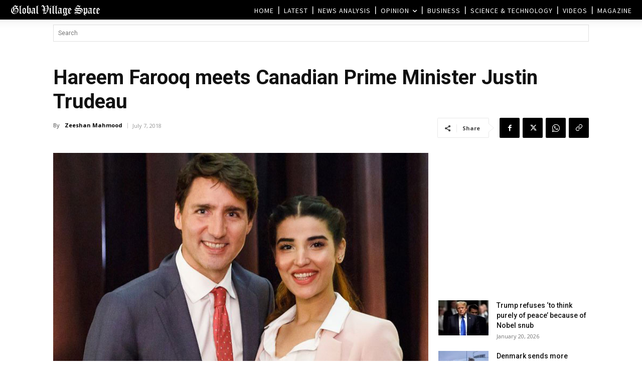

--- FILE ---
content_type: text/html; charset=UTF-8
request_url: https://www.globalvillagespace.com/wp-admin/admin-ajax.php?td_theme_name=Newspaper&v=12.7.3
body_size: 171
content:
{"105831":714}

--- FILE ---
content_type: text/html; charset=utf-8
request_url: https://www.google.com/recaptcha/api2/aframe
body_size: 265
content:
<!DOCTYPE HTML><html><head><meta http-equiv="content-type" content="text/html; charset=UTF-8"></head><body><script nonce="v3h_B7iQJibJ0Q8uCvtwtw">/** Anti-fraud and anti-abuse applications only. See google.com/recaptcha */ try{var clients={'sodar':'https://pagead2.googlesyndication.com/pagead/sodar?'};window.addEventListener("message",function(a){try{if(a.source===window.parent){var b=JSON.parse(a.data);var c=clients[b['id']];if(c){var d=document.createElement('img');d.src=c+b['params']+'&rc='+(localStorage.getItem("rc::a")?sessionStorage.getItem("rc::b"):"");window.document.body.appendChild(d);sessionStorage.setItem("rc::e",parseInt(sessionStorage.getItem("rc::e")||0)+1);localStorage.setItem("rc::h",'1768893438902');}}}catch(b){}});window.parent.postMessage("_grecaptcha_ready", "*");}catch(b){}</script></body></html>